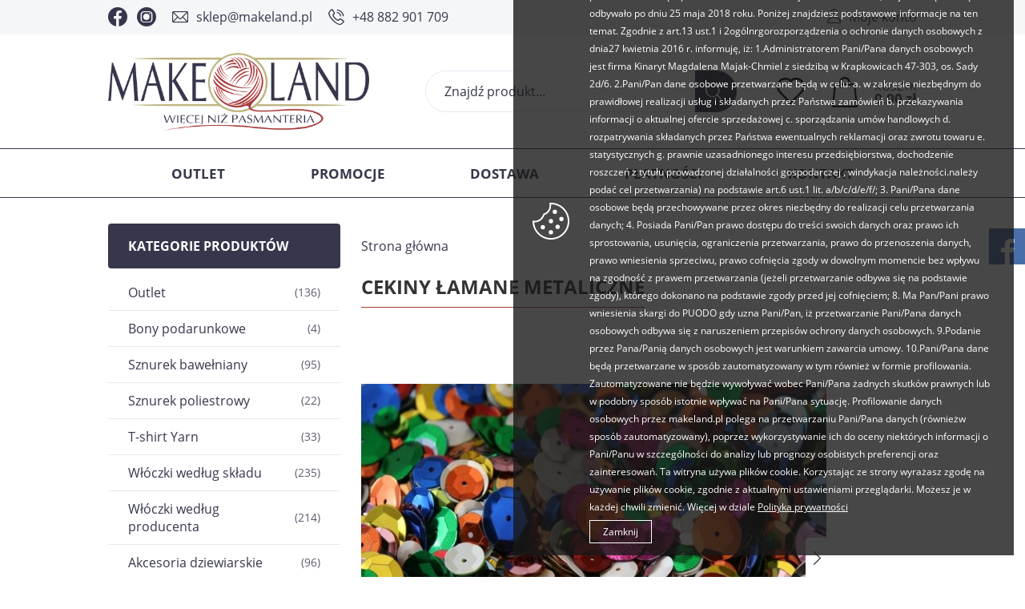

--- FILE ---
content_type: text/html; charset=utf-8
request_url: https://www.makeland.pl/cekiny-lamane-metaliczne-id-2535
body_size: 19367
content:
<!DOCTYPE html><html lang="pl"><head prefix="og: http://ogp.me/ns# fb: http://ogp.me/ns/fb# product: http://ogp.me/ns/product#"><title>Cekiny - poleca sklep Makeland - więcej niż pasmanteria.
</title><meta charset="UTF-8" /><meta http-equiv="X-UA-Compatible" content="IE=edge" /><link rel="preconnect" href="https://www.google-analytics.com" /><link rel="preconnect" href="https://www.googletagmanager.com" /><meta name="viewport" content="width=device-width, initial-scale=1.0" /><link as="image" rel="preload" href="https://www.makeland.pl/dane/small/c/c054a89350314af4be509dcba4d3b23b.jpg" /><link rel="apple-touch-icon" sizes="180x180" href="/assets/images/favicon/apple-touch-icon.png" /><link rel="icon" type="image/png" sizes="32x32" href="/assets/images/favicon/favicon-32x32.png" /><link rel="icon" type="image/png" sizes="16x16" href="/assets/images/favicon/favicon-16x16.png" /><link rel="manifest" href="/assets/images/favicon/site.webmanifest" /><meta name="msapplication-TileColor" content="#ffffff" /><meta name="theme-color" content="#ffffff" /><base href="/" /><style>@font-face {
                font-family: 'fontello';
                font-display: block;
                src: url('/assets/fonts/fontello.eot?17733843');
                src: url('/assets/fonts/fontello.eot?17733843#iefix') format('embedded-opentype'),
                    url('/assets/fonts/fontello.woff2?17733843') format('woff2'),
                    url('/assets/fonts/fontello.woff?17733843') format('woff'),
                    url('/assets/fonts/fontello.ttf?17733843') format('truetype'),
                    url('/assets/fonts/fontello.svg?17733843#fontello') format('svg');
                font-weight: normal;
                font-style: normal;
            }

            @font-face {
                font-family: 'Open Sans';
                font-display: swap;
                font-style: normal;
                font-weight: 400;
                src: local(''),
                    url('/assets/fonts/open-sans-v23-latin-ext_latin-regular.woff2') format('woff2'),
                    url('/assets/fonts/open-sans-v23-latin-ext_latin-regular.woff') format('woff');
            }

            @font-face {
                font-family: 'Open Sans';
                font-display: swap;
                font-style: normal;
                font-weight: 700;
                src: local(''),
                    url('/assets/fonts/open-sans-v23-latin-ext_latin-700.woff2') format('woff2'),
                    url('/assets/fonts/open-sans-v23-latin-ext_latin-700.woff') format('woff');
            }</style><script type="module" src="/dist/v-638906022310773710/bundle.modern.js"></script><script nomodule src="/dist/v-638906022317379481/bundle.legacy.js" defer></script><link rel="stylesheet" href="/dist/v-638906022305159560/bundle.css" /><!-- Global Site Tag (gtag.js) - Google Analytics --><script async src="https://www.googletagmanager.com/gtag/js?id=UA-39570610-1"></script><script>window.dataLayer = window.dataLayer || [];
  function gtag(){dataLayer.push(arguments)};
  gtag('js', new Date());
  gtag('config', 'UA-39570610-1',{'currency': 'PLN'});
</script><!-- Facebook Pixel Code --><script>!function(f,b,e,v,n,t,s)
{if(f.fbq)return;n=f.fbq=function(){n.callMethod?
n.callMethod.apply(n,arguments):n.queue.push(arguments)};
if(!f._fbq)f._fbq=n;n.push=n;n.loaded=!0;n.version='2.0';
n.queue=[];t=b.createElement(e);t.async=!0;
t.src=v;s=b.getElementsByTagName(e)[0];
s.parentNode.insertBefore(t,s)}(window, document,'script',
'https://connect.facebook.net/en_US/fbevents.js');
fbq('init', '240774858134516');
fbq('track', 'PageView');
</script><noscript><img height="1" width="1" style="display:none"
src="https://www.facebook.com/tr?id=240774858134516&ev=PageView&noscript=1"
/></noscript><!-- End Facebook Pixel Code --><link rel="canonical" href="https://www.makeland.pl/cekiny-lamane-metaliczne-id-2535" /><meta property="og:title" content="Cekiny łamane metaliczne" /><meta property="og:description" content="Cekiny łamane metaliczne o średnicy 6 mm w różnych kolorach." /><meta property="og:url" content="https://www.makeland.pl/cekiny-lamane-metaliczne-id-2535" /><meta property="og:image" content="https://www.makeland.pl/dane/full/c/c054a89350314af4be509dcba4d3b23b.jpg" /><meta property="og:type" content="product" /><meta property="product:price:amount" content="1.70" /><meta property="product:price:currency" content="PLN" /><meta property="product:availability" content="instock" /><script type="application/ld+json">[{"@context":"http://schema.org/","@type":"Product","name":"Cekiny łamane metaliczne","image":["https://www.makeland.pl/dane/full/c/c054a89350314af4be509dcba4d3b23b.jpg","https://www.makeland.pl/dane/full/0/008884ee7e68456f817e1912d1cc9ffb.jpg","https://www.makeland.pl/dane/full/c/cb6d1a04e9604f9684e307929f92d00b.jpg","https://www.makeland.pl/dane/full/7/7224fdc5c06e458bad43814ad858175a.jpg","https://www.makeland.pl/dane/full/3/39483075e1b04f199be4b8e052582825.jpg","https://www.makeland.pl/dane/full/1/124d21de5d2945238d9e308652066d1e.jpg","https://www.makeland.pl/dane/full/c/c9475ac06bb34c859991ef16193c0464.jpg","https://www.makeland.pl/dane/full/5/57226efb8f124179928ab077fcc07bfe.jpg","https://www.makeland.pl/dane/full/9/9c574a51df3d4147bf00b1e4d980a3c9.jpg","https://www.makeland.pl/dane/full/8/8d3b4ca6689049df9588149b0b991e2c.jpg","https://www.makeland.pl/dane/full/5/575e769522704d5098fa200c5f43eec4.jpg"],"sku":2535,"mpn":"CEKINY6","gtin13":"","description":"Cekiny łamane metaliczne o średnicy 6 mm w różnych kolorach.","brand":{"@type":"thing","name":""},"offers":{"@type":"offer","url":"https://www.makeland.pl/cekiny-lamane-metaliczne-id-2535","priceValidUntil":"2026-01-31T05:09:42.8430789Z","priceCurrency":"PLN","price":"1.70","availability":"http://schema.org/InStock","itemCondition":"http://schema.org/NewCondition"},"review":[],"aggregateRating":null},{"@context":"http://schema.org/","@type":"BreadcrumbList","itemListElement":[{"@type":"ListItem","position":1,"item":"https://www.makeland.pl","name":"Strona główna"}]}]</script><meta name="description" content="Cekiny łamane metaliczne są niezwykle oryginalnym dodatkiem. Można je naszyć na sukienki, tuniki, bluzki, stroje karnawałowe i taneczne. Cekiny z powodzeniem można wykorzystać przy tworzeniu ozdób ze styropianu lub scrapbooking. Cekiny dostęne online w sklepie Makeland w atrakcyjnej cenie. " /><meta name="keywords" content="cekiny, ozdoby do szycia, pasmanteria, cekiny metaliczne, scrapbooking, szycie " /></head><body data-type="detail"><div id="header-sentinel"></div><div id="container"><div class="inner-wrapper"><header id="header" class=""><div class="top-bar"><div class="inner"><div class="header-social-links"><a class="facebook-link" href="http://www.facebook.com/pages/Makeland/553215134692756" rel="nofollow" target="_blank"></a><a class="instagram-link" href="https://www.instagram.com/makeland.pl" rel="nofollow" target="_blank"></a></div><ul class="header-contact"><li class="mail"><a href='mailto:sklep@makeland.pl'>sklep@makeland.pl</a></li><li class="phone"><a href='tel:+48882901709'>+48 882 901 709</a></li></ul><a class="log-button" href="/login">Moje konto</a></div></div><div class="wrapper"><div class="inner"><a href="https://www.makeland.pl/" id="logo" title="Przejdź na stronę główną sklepu"><img src="/assets/images/logo.png" alt="Makeland" /></a><a title="Zawartość twojego koszyka" href="cart" id="cart-box" data-role="cart-refresh"><span data-current-payment-value="0">Koszyk</span><b>0,00 zł</b></a><a href="wishlist" id="wishlist-box" data-wishlist-count="0"></a><span class="search-engine-trigger"></span><div id="search-engine"><form action="szukaj" method="get"><input type="text" autoComplete="off" title="Tutaj wpisz wyszukiwaną frazę, np. oznaczenie modelu, lub też część nazwy" placeholder="Znajdź produkt..." name="query" /><button id="searchbutton" type="submit"></button><div id="suggestions"><span class="suggestions-loading"></span><span class="no-products-info">Nie znaleziono produktów</span><ul class="search-result-products hidden"></ul><ul class="search-result-categories hidden"></ul><ul class="search-result-producers hidden"></ul><span class="separator"><a href="/wyszukiwanie" title="Wyszukiwanie zaawansowane">Wyszukiwanie zaawansowane</a></span><br class="break" /></div><span class="search-engine-close"></span></form></div></div></div></header><div class="inner clearfix"><nav id="main-bar"><ul class="mainmenu"><li title="Outlet" class=""><a href="https://www.makeland.pl/outlet-cat-313">Outlet</a></li><li title="Promocje" class=""><a href="/promo-2">Promocje</a></li><li title="Dostawa " class=""><a href="https://www.makeland.pl/cms/dostawa">Dostawa </a></li><li title="Płatności " class=""><a href="https://www.makeland.pl/cms/platnosci">Płatności </a></li><li title="Kontakt " class=""><a href="https://www.makeland.pl/cms/kontakt">Kontakt </a></li></ul></nav><section class="clearfix "><aside class="sidebar"><div id="tree" class="item"><i>Kategorie produktów</i><ul><li data-count="136"  class="t0 parent uparrow"><a title="Outlet" href="https://www.makeland.pl/outlet-cat-313">Outlet</a><ul><li data-count="50"  class="t1"><a title="Pasmanteria" href="https://www.makeland.pl/pasmanteria-cat-353">Pasmanteria</a></li><li data-count="81"  class="t1"><a title="Włóczki" href="https://www.makeland.pl/wloczki-cat-354">Wł&#243;czki</a></li></ul></li><li data-count="4"  class="t0"><a title="Bony podarunkowe" href="https://www.makeland.pl/bony-podarunkowe-cat-145">Bony podarunkowe</a></li><li data-count="95"  class="t0 parent uparrow"><a title="Sznurek bawełniany" href="https://www.makeland.pl/sznurek-bawelniany-cat-176">Sznurek bawełniany</a><ul><li data-count="8"  class="t1"><a title="Sznurek skręcony 5 mm" href="https://www.makeland.pl/sznurek-skrecony-5-mm-cat-306">Sznurek skręcony 5 mm</a></li><li data-count="4"  class="t1"><a title="Sznurek skręcony 3 mm" href="https://www.makeland.pl/sznurek-skrecony-3-mm-cat-307">Sznurek skręcony 3 mm</a></li><li data-count="14"  class="t1"><a title="YarnArt Twisted Macrame" href="https://www.makeland.pl/yarnart-twisted-macrame-cat-271">YarnArt Twisted Macrame</a></li><li data-count="13"  class="t1"><a title="Yarn Art Macrame Braided" href="https://www.makeland.pl/yarn-art-macrame-braided-cat-293">Yarn Art Macrame Braided</a></li><li data-count="8"  class="t1"><a title="Yarn Art MacrameCotton 2mm" href="https://www.makeland.pl/yarn-art-macramecotton-2mm-cat-262">Yarn Art MacrameCotton 2mm</a></li><li data-count="6"  class="t1"><a title="YarnArt Macrame Cotton Spectrum " href="https://www.makeland.pl/yarnart-macrame-cotton-spectrum--cat-322">YarnArt Macrame Cotton Spectrum </a></li><li data-count="9"  class="t1"><a title="Yarn Art Macrame Cotton Jazzy " href="https://www.makeland.pl/yarn-art-macrame-cotton-jazzy--cat-324">Yarn Art Macrame Cotton Jazzy </a></li><li data-count="0"  class="t1"><a title="Sznurek MacrameOmbreCake" href="https://www.makeland.pl/sznurek-macrameombrecake-cat-298">Sznurek MacrameOmbreCake</a></li><li data-count="3"  class="t1"><a title="Yarn Art MacramCottonLurex" href="https://www.makeland.pl/yarn-art-macramcottonlurex-cat-267">Yarn Art MacramCottonLurex</a></li><li data-count="10"  class="t1"><a title="YarnArt Macrame Rope 3PLY 5mm" href="https://www.makeland.pl/yarnart-macrame-rope-3ply-5mm-cat-317">YarnArt Macrame Rope 3PLY 5mm</a></li><li data-count="3"  class="t1"><a title="YarnArt Macrame Rope 3PLY 3mm" href="https://www.makeland.pl/yarnart-macrame-rope-3ply-3mm-cat-284">YarnArt Macrame Rope 3PLY 3mm</a></li><li data-count="13"  class="t1"><a title="YarnArt Macrame Cord 5mm" href="https://www.makeland.pl/yarnart-macrame-cord-5mm-cat-287">YarnArt Macrame Cord 5mm</a></li><li data-count="5"  class="t1"><a title="YarnArt Macrame Cord 3mm" href="https://www.makeland.pl/yarnart-macrame-cord-3mm-cat-285">YarnArt Macrame Cord 3mm</a></li></ul></li><li data-count="22"  class="t0 parent uparrow"><a title="Sznurek poliestrowy" href="https://www.makeland.pl/sznurek-poliestrowy-cat-314">Sznurek poliestrowy</a><ul><li data-count="10"  class="t1"><a title="Sznurek poliestrowy 3 mm " href="https://www.makeland.pl/sznurek-poliestrowy-3-mm--cat-315">Sznurek poliestrowy 3 mm </a></li><li data-count="4"  class="t1"><a title="Sznurek polipropylenowy  1 mm" href="https://www.makeland.pl/sznurek-polipropylenowy-1-mm-cat-352">Sznurek polipropylenowy  1 mm</a></li><li data-count="5"  class="t1"><a title="Poly Macrame 2-2,5 mm" href="https://www.makeland.pl/poly-macrame-2-25-mm-cat-316">Poly Macrame 2-2,5 mm</a></li><li data-count="0"  class="t1"><a title="Sznurek Macrame Poly 3" href="https://www.makeland.pl/sznurek-macrame-poly-3-cat-394">Sznurek Macrame Poly 3</a></li><li data-count="3"  class="t1"><a title="Sznurek YarnArt Coral" href="https://www.makeland.pl/sznurek-yarnart-coral-cat-395">Sznurek YarnArt Coral</a></li></ul></li><li data-count="33"  class="t0 parent uparrow"><a title="T-shirt Yarn " href="https://www.makeland.pl/t-shirt-yarn--cat-11">T-shirt Yarn </a><ul><li data-count="18"  class="t1 parent uparrow"><a title="Cotton Spaghetti duże" href="https://www.makeland.pl/cotton-spaghetti-duze-cat-114">Cotton Spaghetti duże</a><ul><li data-count="18"  class="t2"><a title="Cotton Spaghetti gładkie" href="https://www.makeland.pl/cotton-spaghetti-gladkie-cat-119">Cotton Spaghetti gładkie</a></li><li data-count="0"  class="t2"><a title="Cotton Spaghetti kolorowe" href="https://www.makeland.pl/cotton-spaghetti-kolorowe-cat-118">Cotton Spaghetti kolorowe</a></li></ul></li><li data-count="1"  class="t1"><a title="Cotton Spaghetti Baby" href="https://www.makeland.pl/cotton-spaghetti-baby-cat-211">Cotton Spaghetti Baby</a></li><li data-count="14"  class="t1"><a title="Premium T-shirt Yarn " href="https://www.makeland.pl/premium-t-shirt-yarn--cat-378">Premium T-shirt Yarn </a></li></ul></li><li data-count="235"  class="t0 parent uparrow"><a title="Włóczki według składu" href="https://www.makeland.pl/wloczki-wedlug-skladu-cat-1">Wł&#243;czki według składu</a><ul><li data-count="63"  class="t1 parent uparrow"><a title="Wełna i mieszanki" href="https://www.makeland.pl/welna-i-mieszanki-cat-3">Wełna i mieszanki</a><ul><li data-count="0"  class="t2"><a title="Himalaya Ultra Kasmir " href="https://www.makeland.pl/himalaya-ultra-kasmir--cat-329">Himalaya Ultra Kasmir </a></li><li data-count="9"  class="t2"><a title="Kartopu Melange Wool " href="https://www.makeland.pl/kartopu-melange-wool--cat-346">Kartopu Melange Wool </a></li><li data-count="4"  class="t2"><a title="Yarn Art Olimpia " href="https://www.makeland.pl/yarn-art-olimpia--cat-349">Yarn Art Olimpia </a></li><li data-count="6"  class="t2"><a title="YarnArt Flowers Merino" href="https://www.makeland.pl/yarnart-flowers-merino-cat-294">YarnArt Flowers Merino</a></li><li data-count="4"  class="t2"><a title="Yarn Art Everest Maxi " href="https://www.makeland.pl/yarn-art-everest-maxi--cat-391">Yarn Art Everest Maxi </a></li><li data-count="7"  class="t2"><a title="YarnArt Flowers Alpaca " href="https://www.makeland.pl/yarnart-flowers-alpaca--cat-325">YarnArt Flowers Alpaca </a></li><li data-count="0"  class="t2"><a title="Etrofil Alpaca Lux" href="https://www.makeland.pl/etrofil-alpaca-lux-cat-299">Etrofil Alpaca Lux</a></li><li data-count="2"  class="t2"><a title="YarnArt Alpine Maxi" href="https://www.makeland.pl/yarnart-alpine-maxi-cat-258">YarnArt Alpine Maxi</a></li><li data-count="2"  class="t2"><a title="YarnArt Alpine Alpaca" href="https://www.makeland.pl/yarnart-alpine-alpaca-cat-98">YarnArt Alpine Alpaca</a></li><li data-count="6"  class="t2"><a title="YarnArt Alpine Angora" href="https://www.makeland.pl/yarnart-alpine-angora-cat-301">YarnArt Alpine Angora</a></li><li data-count="0"  class="t2"><a title="YarnArt Ambiance" href="https://www.makeland.pl/yarnart-ambiance-cat-260">YarnArt Ambiance</a></li><li data-count="5"  class="t2"><a title="YarnArt Pacific Chunky" href="https://www.makeland.pl/yarnart-pacific-chunky-cat-292">YarnArt Pacific Chunky</a></li><li data-count="0"  class="t2"><a title="Madame Tricote Paris Merino Gold " href="https://www.makeland.pl/madame-tricote-paris-merino-gold--cat-328">Madame Tricote Paris Merino Gold </a></li><li data-count="0"  class="t2"><a title="MadameTricote MerinoGoldB" href="https://www.makeland.pl/madametricote-merinogoldb-cat-235">MadameTricote MerinoGoldB</a></li><li data-count="5"  class="t2"><a title="Alize Lanagold" href="https://www.makeland.pl/alize-lanagold-cat-242">Alize Lanagold</a></li><li data-count="11"  class="t2"><a title="YarnArt Bellissimo" href="https://www.makeland.pl/yarnart-bellissimo-cat-323">YarnArt Bellissimo</a></li><li data-count="2"  class="t2"><a title="Madame Tricote Paris Deluxia " href="https://www.makeland.pl/madame-tricote-paris-deluxia--cat-375">Madame Tricote Paris Deluxia </a></li></ul></li><li data-count="104"  class="t1 parent uparrow"><a title="Bawełna i mieszanki" href="https://www.makeland.pl/bawelna-i-mieszanki-cat-6">Bawełna i mieszanki</a><ul><li data-count="10"  class="t2"><a title="Etrofil Baby Lux" href="https://www.makeland.pl/etrofil-baby-lux-cat-283">Etrofil Baby Lux</a></li><li data-count="7"  class="t2"><a title="Etrofil Amigurumi" href="https://www.makeland.pl/etrofil-amigurumi-cat-330">Etrofil Amigurumi</a></li><li data-count="3"  class="t2"><a title="Etrofil Bio Cotton" href="https://www.makeland.pl/etrofil-bio-cotton-cat-311">Etrofil Bio Cotton</a></li><li data-count="9"  class="t2"><a title="Etrofil Rainbow" href="https://www.makeland.pl/etrofil-rainbow-cat-265">Etrofil Rainbow</a></li><li data-count="0"  class="t2"><a title="Fibra Natura Papyrus" href="https://www.makeland.pl/fibra-natura-papyrus-cat-286">Fibra Natura Papyrus</a></li><li data-count="0"  class="t2"><a title="Gazzal Baby Cotton" href="https://www.makeland.pl/gazzal-baby-cotton-cat-117">Gazzal Baby Cotton</a></li><li data-count="14"  class="t2"><a title="Alize Bella" href="https://www.makeland.pl/alize-bella-cat-308">Alize Bella</a></li><li data-count="4"  class="t2"><a title="Alize Bella Ombre Batik" href="https://www.makeland.pl/alize-bella-ombre-batik-cat-309">Alize Bella Ombre Batik</a></li><li data-count="21"  class="t2"><a title="MadameTrico Madam Cotton" href="https://www.makeland.pl/madametrico-madam-cotton-cat-290">MadameTrico Madam Cotton</a></li><li data-count="5"  class="t2"><a title="Madame Cotton Multicolors" href="https://www.makeland.pl/madame-cotton-multicolors-cat-304">Madame Cotton Multicolors</a></li><li data-count="6"  class="t2"><a title="YarnArt Creative" href="https://www.makeland.pl/yarnart-creative-cat-288">YarnArt Creative</a></li><li data-count="13"  class="t2"><a title="Włóczka YarnArt Flowers" href="https://www.makeland.pl/wloczka-yarnart-flowers-cat-245">Wł&#243;czka YarnArt Flowers</a></li><li data-count="1"  class="t2"><a title="YarnArt Flowers Vivid" href="https://www.makeland.pl/yarnart-flowers-vivid-cat-295">YarnArt Flowers Vivid</a></li><li data-count="0"  class="t2"><a title="YarnArt Jeans" href="https://www.makeland.pl/yarnart-jeans-cat-67">YarnArt Jeans</a></li><li data-count="3"  class="t2"><a title="YarnArt Jeans Tropical" href="https://www.makeland.pl/yarnart-jeans-tropical-cat-266">YarnArt Jeans Tropical</a></li><li data-count="8"  class="t2"><a title="YarnArt Rosegarden" href="https://www.makeland.pl/yarnart-rosegarden-cat-312">YarnArt Rosegarden</a></li></ul></li><li data-count="1"  class="t1 parent uparrow"><a title="Bambus i mieszanki" href="https://www.makeland.pl/bambus-i-mieszanki-cat-155">Bambus i mieszanki</a><ul><li data-count="1"  class="t2"><a title=" Alize Baby Best Batik Design" href="https://www.makeland.pl/-alize-baby-best-batik-design-cat-321"> Alize Baby Best Batik Design</a></li><li data-count="0"  class="t2"><a title="Fibra Natura Bamboo Jazz" href="https://www.makeland.pl/fibra-natura-bamboo-jazz-cat-162">Fibra Natura Bamboo Jazz</a></li></ul></li><li data-count="68"  class="t1 parent uparrow"><a title="Akryl i mieszanki" href="https://www.makeland.pl/akryl-i-mieszanki-cat-2">Akryl i mieszanki</a><ul><li data-count="3"  class="t2"><a title="Himalaya Bikini" href="https://www.makeland.pl/himalaya-bikini-cat-282">Himalaya Bikini</a></li><li data-count="0"  class="t2"><a title="Himalaya Sweet Roll" href="https://www.makeland.pl/himalaya-sweet-roll-cat-236">Himalaya Sweet Roll</a></li><li data-count="13"  class="t2"><a title="Himalaya Dolphin Baby" href="https://www.makeland.pl/himalaya-dolphin-baby-cat-151">Himalaya Dolphin Baby</a></li><li data-count="2"  class="t2"><a title="Himalaya Dolphin Fine" href="https://www.makeland.pl/himalaya-dolphin-fine-cat-268">Himalaya Dolphin Fine</a></li><li data-count="3"  class="t2"><a title="Himalaya DolphinBabyColor" href="https://www.makeland.pl/himalaya-dolphinbabycolor-cat-234">Himalaya DolphinBabyColor</a></li><li data-count="1"  class="t2"><a title="Himalaya Dolphin Loop" href="https://www.makeland.pl/himalaya-dolphin-loop-cat-281">Himalaya Dolphin Loop</a></li><li data-count="0"  class="t2"><a title="Himalaya Super Soft Yarn" href="https://www.makeland.pl/himalaya-super-soft-yarn-cat-115">Himalaya Super Soft Yarn</a></li><li data-count="3"  class="t2"><a title="Himalaya Everyday Super Lux " href="https://www.makeland.pl/himalaya-everyday-super-lux--cat-327">Himalaya Everyday Super Lux </a></li><li data-count="6"  class="t2"><a title="Himalaya Everyday" href="https://www.makeland.pl/himalaya-everyday-cat-55">Himalaya Everyday</a></li><li data-count="6"  class="t2"><a title="Himalaya Snow" href="https://www.makeland.pl/himalaya-snow-cat-300">Himalaya Snow</a></li><li data-count="6"  class="t2"><a title="Alize Softy" href="https://www.makeland.pl/alize-softy-cat-243">Alize Softy</a></li><li data-count="6"  class="t2"><a title="Alize Sekerim Baby " href="https://www.makeland.pl/alize-sekerim-baby--cat-320">Alize Sekerim Baby </a></li><li data-count="1"  class="t2"><a title="Alize Sekerim Bebe Batik" href="https://www.makeland.pl/alize-sekerim-bebe-batik-cat-296">Alize Sekerim Bebe Batik</a></li><li data-count="18"  class="t2"><a title="Kartopu Baby Love & Care" href="https://www.makeland.pl/kartopu-baby-love--care-cat-303">Kartopu Baby Love &amp; Care</a></li></ul></li></ul></li><li data-count="214"  class="t0 parent uparrow"><a title="Włóczki według producenta " href="https://www.makeland.pl/wloczki-wedlug-producenta--cat-331">Wł&#243;czki według producenta </a><ul><li data-count="30"  class="t1 parent uparrow"><a title="Himalaya" href="https://www.makeland.pl/himalaya-cat-332">Himalaya</a><ul><li data-count="0"  class="t2"><a title="Ultra Kasmir " href="https://www.makeland.pl/ultra-kasmir--cat-334">Ultra Kasmir </a></li><li data-count="3"  class="t2"><a title=" Bikini" href="https://www.makeland.pl/-bikini-cat-335"> Bikini</a></li><li data-count="13"  class="t2"><a title="Dolphin Baby" href="https://www.makeland.pl/dolphin-baby-cat-336">Dolphin Baby</a></li><li data-count="1"  class="t2"><a title="Dolphin Loop" href="https://www.makeland.pl/dolphin-loop-cat-341">Dolphin Loop</a></li><li data-count="2"  class="t2"><a title="Dolphin Fine" href="https://www.makeland.pl/dolphin-fine-cat-342">Dolphin Fine</a></li><li data-count="0"  class="t2"><a title="Super Soft Yarn " href="https://www.makeland.pl/super-soft-yarn--cat-337">Super Soft Yarn </a></li><li data-count="2"  class="t2"><a title="Everyday " href="https://www.makeland.pl/everyday--cat-340">Everyday </a></li><li data-count="3"  class="t2"><a title="Everyday Super Lux " href="https://www.makeland.pl/everyday-super-lux--cat-338">Everyday Super Lux </a></li><li data-count="6"  class="t2"><a title="Snow " href="https://www.makeland.pl/snow--cat-339">Snow </a></li></ul></li><li data-count="113"  class="t1 parent uparrow"><a title="Yarn Art" href="https://www.makeland.pl/yarn-art-cat-333">Yarn Art</a><ul><li data-count="13"  class="t2"><a title="Macrame Braided" href="https://www.makeland.pl/macrame-braided-cat-356">Macrame Braided</a></li><li data-count="8"  class="t2"><a title="Macrame Cotton" href="https://www.makeland.pl/macrame-cotton-cat-357">Macrame Cotton</a></li><li data-count="0"  class="t2"><a title="Macrame Cotton Spectrum" href="https://www.makeland.pl/macrame-cotton-spectrum-cat-360">Macrame Cotton Spectrum</a></li><li data-count="9"  class="t2"><a title=" Macrame Cotton Jazzy" href="https://www.makeland.pl/-macrame-cotton-jazzy-cat-358"> Macrame Cotton Jazzy</a></li><li data-count="14"  class="t2"><a title="Twisted Macrame" href="https://www.makeland.pl/twisted-macrame-cat-359">Twisted Macrame</a></li><li data-count="0"  class="t2"><a title="Macram Cotton Lurex" href="https://www.makeland.pl/macram-cotton-lurex-cat-361">Macram Cotton Lurex</a></li><li data-count="6"  class="t2"><a title=" Flowers Merino" href="https://www.makeland.pl/-flowers-merino-cat-343"> Flowers Merino</a></li><li data-count="0"  class="t2"><a title=" Flowers Alpaca" href="https://www.makeland.pl/-flowers-alpaca-cat-344"> Flowers Alpaca</a></li><li data-count="4"  class="t2"><a title="Olimpia " href="https://www.makeland.pl/olimpia--cat-351">Olimpia </a></li><li data-count="2"  class="t2"><a title="Alpine Maxi" href="https://www.makeland.pl/alpine-maxi-cat-355">Alpine Maxi</a></li><li data-count="10"  class="t2"><a title="Macrame Rope 3PLY 5 mm" href="https://www.makeland.pl/macrame-rope-3ply-5-mm-cat-362">Macrame Rope 3PLY 5 mm</a></li><li data-count="3"  class="t2"><a title="Macrame Rope 3PLY 3 mm" href="https://www.makeland.pl/macrame-rope-3ply-3-mm-cat-363">Macrame Rope 3PLY 3 mm</a></li><li data-count="5"  class="t2"><a title="Macrame Cord 3 mm" href="https://www.makeland.pl/macrame-cord-3-mm-cat-364">Macrame Cord 3 mm</a></li><li data-count="13"  class="t2"><a title="Macrame Cord 5 mm" href="https://www.makeland.pl/macrame-cord-5-mm-cat-365">Macrame Cord 5 mm</a></li><li data-count="2"  class="t2"><a title="Alpine Alpaca " href="https://www.makeland.pl/alpine-alpaca--cat-366">Alpine Alpaca </a></li><li data-count="6"  class="t2"><a title="Alpine Angora " href="https://www.makeland.pl/alpine-angora--cat-367">Alpine Angora </a></li><li data-count="0"  class="t2"><a title="Ambiance " href="https://www.makeland.pl/ambiance--cat-368">Ambiance </a></li><li data-count="6"  class="t2"><a title="Creative" href="https://www.makeland.pl/creative-cat-369">Creative</a></li><li data-count="8"  class="t2"><a title="Rosegarden" href="https://www.makeland.pl/rosegarden-cat-370">Rosegarden</a></li><li data-count="0"  class="t2"><a title="Vivid " href="https://www.makeland.pl/vivid--cat-371">Vivid </a></li><li data-count="0"  class="t2"><a title="Jeans Tropical" href="https://www.makeland.pl/jeans-tropical-cat-372">Jeans Tropical</a></li><li data-count="4"  class="t2"><a title="Everest Maxi " href="https://www.makeland.pl/everest-maxi--cat-392">Everest Maxi </a></li><li data-count="0"  class="t2"><a title="Bellissimo" href="https://www.makeland.pl/bellissimo-cat-396">Bellissimo</a></li></ul></li><li data-count="9"  class="t1 parent uparrow"><a title="Kartopu" href="https://www.makeland.pl/kartopu-cat-347">Kartopu</a><ul><li data-count="9"  class="t2"><a title="Kartopu Melange Wool " href="https://www.makeland.pl/kartopu-melange-wool--cat-348">Kartopu Melange Wool </a></li></ul></li><li data-count="33"  class="t1 parent uparrow"><a title="Madame Tricote Paris" href="https://www.makeland.pl/madame-tricote-paris-cat-376">Madame Tricote Paris</a><ul><li data-count="2"  class="t2"><a title="Deluxia " href="https://www.makeland.pl/deluxia--cat-377">Deluxia </a></li><li data-count="5"  class="t2"><a title="Poly Macrame" href="https://www.makeland.pl/poly-macrame-cat-379">Poly Macrame</a></li><li data-count="21"  class="t2"><a title="Madame Cotton" href="https://www.makeland.pl/madame-cotton-cat-380">Madame Cotton</a></li><li data-count="5"  class="t2"><a title="Madame Cotton Multicolors" href="https://www.makeland.pl/madame-cotton-multicolors-cat-381">Madame Cotton Multicolors</a></li><li data-count="0"  class="t2"><a title="Merino Gold " href="https://www.makeland.pl/merino-gold--cat-382">Merino Gold </a></li><li data-count="0"  class="t2"><a title="Merino Gold Batik" href="https://www.makeland.pl/merino-gold-batik-cat-383">Merino Gold Batik</a></li><li data-count="0"  class="t2"><a title="Merino Gold Batik" href="https://www.makeland.pl/merino-gold-batik-cat-385">Merino Gold Batik</a></li></ul></li><li data-count="29"  class="t1 parent uparrow"><a title="Etrofil" href="https://www.makeland.pl/etrofil-cat-384">Etrofil</a><ul><li data-count="0"  class="t2"><a title="Alpaca Lux" href="https://www.makeland.pl/alpaca-lux-cat-386">Alpaca Lux</a></li><li data-count="10"  class="t2"><a title="Baby Lux " href="https://www.makeland.pl/baby-lux--cat-387">Baby Lux </a></li><li data-count="7"  class="t2"><a title="Amigurumi" href="https://www.makeland.pl/amigurumi-cat-388">Amigurumi</a></li><li data-count="3"  class="t2"><a title="Bio Cotton " href="https://www.makeland.pl/bio-cotton--cat-389">Bio Cotton </a></li><li data-count="9"  class="t2"><a title="Rainbow" href="https://www.makeland.pl/rainbow-cat-390">Rainbow</a></li></ul></li></ul></li><li data-count="96"  class="t0 parent uparrow"><a title="Akcesoria dziewiarskie" href="https://www.makeland.pl/akcesoria-dziewiarskie-cat-38">Akcesoria dziewiarskie</a><ul><li data-count="10"  class="t1"><a title="Druty" href="https://www.makeland.pl/druty-cat-39">Druty</a></li><li data-count="12"  class="t1"><a title="Szydełka" href="https://www.makeland.pl/szydelka-cat-40">Szydełka</a></li><li data-count="39"  class="t1"><a title="Dodatkowe akcesoria" href="https://www.makeland.pl/dodatkowe-akcesoria-cat-43">Dodatkowe akcesoria</a></li><li data-count="16"  class="t1"><a title="Naszywki, metki, etykiety" href="https://www.makeland.pl/naszywki-metki-etykiety-cat-393">Naszywki, metki, etykiety</a></li><li data-count="19"  class="t1"><a title="Bazy ze sklejki" href="https://www.makeland.pl/bazy-ze-sklejki-cat-259">Bazy ze sklejki</a></li></ul></li><li data-count="43"  class="t0"><a title="Akcesoria do wyrobu toreb" href="https://www.makeland.pl/akcesoria-do-wyrobu-toreb-cat-270">Akcesoria do wyrobu toreb</a></li><li data-count="30"  class="t0"><a title="Pompony do czapek" href="https://www.makeland.pl/pompony-do-czapek-cat-184">Pompony do czapek</a></li><li data-count="55"  class="t0 parent uparrow"><a title="Hobby" href="https://www.makeland.pl/hobby-cat-198">Hobby</a><ul><li data-count="5"  class="t1"><a title="Akcesoria hobbystyczne " href="https://www.makeland.pl/akcesoria-hobbystyczne--cat-318">Akcesoria hobbystyczne </a></li><li data-count="5"  class="t1"><a title="Tiul ozdobny" href="https://www.makeland.pl/tiul-ozdobny-cat-202">Tiul ozdobny</a></li><li data-count="11"  class="t1"><a title="Gumy TUTU" href="https://www.makeland.pl/gumy-tutu-cat-208">Gumy TUTU</a></li><li data-count="34"  class="t1"><a title="Akcesoria do zabawek" href="https://www.makeland.pl/akcesoria-do-zabawek-cat-199">Akcesoria do zabawek</a></li></ul></li><li data-count="45"  class="t0 parent uparrow"><a title="Kordonki" href="https://www.makeland.pl/kordonki-cat-206">Kordonki</a><ul><li data-count="4"  class="t1"><a title="YarnArt Camellia" href="https://www.makeland.pl/yarnart-camellia-cat-214">YarnArt Camellia</a></li><li data-count="0"  class="t1"><a title="Ariadna Atłasek 30" href="https://www.makeland.pl/ariadna-atlasek-30-cat-215">Ariadna Atłasek 30</a></li><li data-count="21"  class="t1"><a title="Ariadna Karat 8" href="https://www.makeland.pl/ariadna-karat-8-cat-216">Ariadna Karat 8</a></li><li data-count="8"  class="t1"><a title="Ariadna Maja 5" href="https://www.makeland.pl/ariadna-maja-5-cat-217">Ariadna Maja 5</a></li><li data-count="9"  class="t1"><a title="Ariadna Maja 8" href="https://www.makeland.pl/ariadna-maja-8-cat-218">Ariadna Maja 8</a></li><li data-count="3"  class="t1"><a title="Ariadna Muza 10" href="https://www.makeland.pl/ariadna-muza-10-cat-219">Ariadna Muza 10</a></li><li data-count="0"  class="t1"><a title="Ariadna Muza 20" href="https://www.makeland.pl/ariadna-muza-20-cat-220">Ariadna Muza 20</a></li></ul></li><li data-count="307"  class="t0 parent uparrow"><a title="Pasmanteria" href="https://www.makeland.pl/pasmanteria-cat-18">Pasmanteria</a><ul><li data-count="2"  class="t1"><a title="Akcesoria krawieckie" href="https://www.makeland.pl/akcesoria-krawieckie-cat-81">Akcesoria krawieckie</a></li><li data-count="5"  class="t1"><a title="Nici" href="https://www.makeland.pl/nici-cat-19">Nici</a></li><li data-count="1"  class="t1"><a title="Mulina" href="https://www.makeland.pl/mulina-cat-20">Mulina</a></li><li data-count="57"  class="t1"><a title="Wstążki" href="https://www.makeland.pl/wstazki-cat-37">Wstążki</a></li><li data-count="9"  class="t1"><a title="Koronki, hafty i taśmy" href="https://www.makeland.pl/koronki-hafty-i-tasmy-cat-185">Koronki, hafty i taśmy</a></li><li data-count="35"  class="t1"><a title="Koronki" href="https://www.makeland.pl/koronki-cat-310">Koronki</a></li><li data-count="2"  class="t1"><a title="Igły i komplety igielne" href="https://www.makeland.pl/igly-i-komplety-igielne-cat-46">Igły i komplety igielne</a></li><li data-count="5"  class="t1"><a title="Ćwieki" href="https://www.makeland.pl/cwieki-cat-49">Ćwieki</a></li><li data-count="85"  class="t1 parent uparrow"><a title="Aplikacje termoprzylepne" href="https://www.makeland.pl/aplikacje-termoprzylepne-cat-174">Aplikacje termoprzylepne</a><ul><li data-count="77"  class="t2"><a title="Naprasowanki" href="https://www.makeland.pl/naprasowanki-cat-204">Naprasowanki</a></li><li data-count="7"  class="t2"><a title="Naklejanki na folii" href="https://www.makeland.pl/naklejanki-na-folii-cat-209">Naklejanki na folii</a></li><li data-count="1"  class="t2"><a title="Łaty" href="https://www.makeland.pl/laty-cat-193">Łaty</a></li></ul></li><li data-count="11"  class="t1"><a title="Akcesoria bieliźniarskie" href="https://www.makeland.pl/akcesoria-bielizniarskie-cat-194">Akcesoria bieliźniarskie</a></li><li data-count="95"  class="t1 parent uparrow"><a title="Zamki błyskawiczne" href="https://www.makeland.pl/zamki-blyskawiczne-cat-187">Zamki błyskawiczne</a><ul><li data-count="5"  class="t2"><a title="Zamki ozdobne ażurowe" href="https://www.makeland.pl/zamki-ozdobne-azurowe-cat-223">Zamki ozdobne ażurowe</a></li><li data-count="7"  class="t2"><a title="Zamki ozdobne inne " href="https://www.makeland.pl/zamki-ozdobne-inne--cat-373">Zamki ozdobne inne </a></li><li data-count="24"  class="t2"><a title="Zamki spodniowe YKK" href="https://www.makeland.pl/zamki-spodniowe-ykk-cat-224">Zamki spodniowe YKK</a></li><li data-count="23"  class="t2"><a title="Zamki metalowe " href="https://www.makeland.pl/zamki-metalowe--cat-225">Zamki metalowe </a></li><li data-count="12"  class="t2"><a title="Zamki sukienkowe, kryte" href="https://www.makeland.pl/zamki-sukienkowe-kryte-cat-226">Zamki sukienkowe, kryte</a></li><li data-count="1"  class="t2"><a title="Zamki pościelowe" href="https://www.makeland.pl/zamki-poscielowe-cat-227">Zamki pościelowe</a></li><li data-count="5"  class="t2"><a title="Zamki kostkowe rozdziel" href="https://www.makeland.pl/zamki-kostkowe-rozdziel-cat-229">Zamki kostkowe rozdziel</a></li><li data-count="5"  class="t2"><a title="Zamki kostkowe 2xrozdziel" href="https://www.makeland.pl/zamki-kostkowe-2xrozdziel-cat-228">Zamki kostkowe 2xrozdziel</a></li><li data-count="4"  class="t2"><a title="Zamki metalowe rozdziel" href="https://www.makeland.pl/zamki-metalowe-rozdziel-cat-230">Zamki metalowe rozdziel</a></li><li data-count="9"  class="t2"><a title="Zamki żyłkowe rozdzielcze " href="https://www.makeland.pl/zamki-zylkowe-rozdzielcze--cat-374">Zamki żyłkowe rozdzielcze </a></li></ul></li></ul></li><li data-count="336"  class="t0 parent uparrow"><a title="Guziki" href="https://www.makeland.pl/guziki-cat-7">Guziki</a><ul><li data-count="3"  class="t1"><a title="Guziki małe 15" - 24"" href="https://www.makeland.pl/guziki-male-15-24-cat-8">Guziki małe 15&quot; - 24&quot;</a></li><li data-count="4"  class="t1"><a title="Guziki średnie 26" - 36"" href="https://www.makeland.pl/guziki-srednie-26-36-cat-9">Guziki średnie 26&quot; - 36&quot;</a></li><li data-count="0"  class="t1"><a title="Guziki duże 40" - 60"" href="https://www.makeland.pl/guziki-duze-40-60-cat-10">Guziki duże 40&quot; - 60&quot;</a></li><li data-count="5"  class="t1"><a title="Guziki do jeansów" href="https://www.makeland.pl/guziki-do-jeansow-cat-189">Guziki do jeans&#243;w</a></li><li data-count="1"  class="t1"><a title="Foremki do oblekania" href="https://www.makeland.pl/foremki-do-oblekania-cat-80">Foremki do oblekania</a></li><li data-count="31"  class="t1"><a title="Guziki dziecięce" href="https://www.makeland.pl/guziki-dzieciece-cat-272">Guziki dziecięce</a></li><li data-count="55"  class="t1"><a title="Guziki drewniane" href="https://www.makeland.pl/guziki-drewniane-cat-274">Guziki drewniane</a></li><li data-count="13"  class="t1"><a title="Guziki garniturowe" href="https://www.makeland.pl/guziki-garniturowe-cat-275">Guziki garniturowe</a></li><li data-count="32"  class="t1"><a title="Guziki metalowe i metalizowane" href="https://www.makeland.pl/guziki-metalowe-i-metalizowane-cat-276">Guziki metalowe i metalizowane</a></li><li data-count="110"  class="t1"><a title="Guziki ozdobne" href="https://www.makeland.pl/guziki-ozdobne-cat-277">Guziki ozdobne</a></li><li data-count="36"  class="t1"><a title="Guziki na stopce" href="https://www.makeland.pl/guziki-na-stopce-cat-278">Guziki na stopce</a></li><li data-count="21"  class="t1"><a title="Guziki płaszczowe" href="https://www.makeland.pl/guziki-plaszczowe-cat-279">Guziki płaszczowe</a></li><li data-count="27"  class="t1"><a title="Guziki koszulowe,bluzkowe" href="https://www.makeland.pl/guziki-koszulowebluzkowe-cat-280">Guziki koszulowe,bluzkowe</a></li></ul></li><li data-count="1"  class="t0"><a title="Maseczki ochronne" href="https://www.makeland.pl/maseczki-ochronne-cat-289">Maseczki ochronne</a></li></ul></div><div class="item gs-tabs sidebar-tabs"><div class="products-list-tabs"><strong class="tab-title">Promocje</strong><div class="products-inner side"><a href="https://www.makeland.pl/raczki-do-torebek-koralikowe-id-452" class="side-product clearfix" title="Rączki do torebek koralikowe"><div><figure class="size-custom"><img loading="lazy" class="" src="/dane/small/0/0c3e621d63ab42ddb5b89f8f4e4e2a4a.jpg" alt="Zdjęcie rączka do torebki biało-czarne koraliki" /></figure><span class="promo-badge">-14%</span></div><div><p>Rączki do torebek koralikowe</p><span class="product-price"><b>30,00</b><del>35,00</del></span></div></a><a href="https://www.makeland.pl/sznurek-yarnart-macrame-cotton-spectrum-1325-id-6368" class="side-product clearfix" title="Sznurek YarnArt Macrame Cotton Spectrum 1325"><div><figure class="size-custom"><img loading="lazy" class="" src="/dane/small/f/fye.1325.jpg" alt="Zdjęcie sznurka YarnArt Macrame Cotton Spectrum 1325. " /></figure><span class="promo-badge">-30%</span></div><div><p>Sznurek YarnArt Macrame Cotton Spectrum 1325</p><span class="product-price"><b>20,93</b><del>29,90</del></span></div></a><a href="https://www.makeland.pl/guma-tutu-zielona-id-4562" class="side-product clearfix" title="Guma TUTU zielona"><div><figure class="size-custom"><img loading="lazy" class="" src="/dane/small/1/1d2840c82c274a02811bc128634eb482.jpg" alt="Zdjęcie gumy ażurowaj w kolorze zielonym. " /></figure><span class="promo-badge">-38%</span></div><div><p>Guma TUTU zielona</p><span class="product-price"><b>5,50</b><del>8,90</del></span></div></a><a href="https://www.makeland.pl/guma-tutu-niebieska-id-4559" class="side-product clearfix" title="Guma TUTU niebieska"><div><figure class="size-custom"><img loading="lazy" class="" src="/dane/small/5/5e46838186de4de6acbe79787adce818.jpg" alt="Zdjęcie gumy ażurowaj w kolorze niebieskim. " /></figure><span class="promo-badge">-38%</span></div><div><p>Guma TUTU niebieska</p><span class="product-price"><b>5,50</b><del>8,90</del></span></div></a><a href="https://www.makeland.pl/tiul-na-rolce-w-kolorze-zoltym-id-4584" class="side-product clearfix" title="Tiul na rolce w kolorze ż&#243;łtym"><div><figure class="size-custom"><img loading="lazy" class="" src="/dane/small/f/f3933aa17a5d4610991576e2f6fcf22c.jpg" alt="Zdjęcie tiulu na rolce w kolorze ż&#243;łtym. " /></figure><span class="promo-badge">-37%</span></div><div><p>Tiul na rolce w kolorze ż&#243;łtym</p><span class="product-price"><b>5,00</b><del>7,90</del></span></div></a></div></div><div class="products-list-tabs"><strong class="tab-title">Wyprzedaże</strong><div class="products-inner side"><a href="https://www.makeland.pl/wloczka-yarnart-flowers-276-id-6126" class="side-product clearfix" title="Wł&#243;czka YarnArt Flowers 276"><div><figure class="size-custom"><img loading="lazy" class="" src="/dane/small/5/5fe8f0f0e7db4210ad15a3551890d448.jpg" alt="Zdjęcie wł&#243;czki YarnArt Flowers 276." /></figure><span class="promo-badge">-25%</span></div><div><p>Wł&#243;czka YarnArt Flowers 276</p><span class="product-price"><b>39,38</b><del>52,50</del></span></div></a><a href="https://www.makeland.pl/wloczka-vlnap-bambi-jeansowa-id-4764" class="side-product clearfix" title="Wł&#243;czka Vlnap Bambi jeansowa"><div><figure class="size-custom"><img loading="lazy" class="" src="/dane/small/f/fc63b9f7d792448781a32466364bee3f.jpg" alt="Zdjęcie wł&#243;czki Vlnap Bambi jeansowej. " /></figure><span class="promo-badge">-25%</span></div><div><p>Wł&#243;czka Vlnap Bambi jeansowa</p><span class="product-price"><b>10,12</b><del>13,50</del></span></div></a><a href="https://www.makeland.pl/wloczka-etrofil-bio-cotton-ciemny-melanz-id-6251" class="side-product clearfix" title="Wł&#243;czka Etrofil Bio Cotton ciemny melanż"><div><figure class="size-custom"><img loading="lazy" class="" src="/dane/small/0/0e8bd8b19b10435cb7b4acc5af63f00e.jpg" alt="Zdjęcie wł&#243;czki Etrofil Bio Cotton ciemny melanż. " /></figure><span class="promo-badge">-35%</span></div><div><p>Wł&#243;czka Etrofil Bio Cotton ciemny melanż</p><span class="product-price"><b>7,15</b><del>11,00</del></span></div></a><a href="https://www.makeland.pl/brazowe-raczki-z-kolkiem-id-6118" class="side-product clearfix" title="Brązowe rączki z k&#243;łkiem"><div><figure class="size-custom"><img loading="lazy" class="" src="/dane/small/6/64c274e92402454f98bdc6f6c0204b02.jpg" alt="Zdjęcie brązowych rączek z k&#243;łkiem. " /></figure><span class="promo-badge">-31%</span></div><div><p>Brązowe rączki z k&#243;łkiem</p><span class="product-price"><b>20,00</b><del>29,00</del></span></div></a><a href="https://www.makeland.pl/sznurek-poly-macrame-poliestrowy-brazowy-id-6260" class="side-product clearfix" title="Sznurek Poly Macrame poliestrowy brązowy"><div><figure class="size-custom"><img loading="lazy" class="" src="/dane/small/b/bfc0eb2823ee40149cb4a1978a3287f7.jpg" alt="Zdjęcie sznurka Poly Macrame poliestrowego brązowego." /></figure><span class="promo-badge">-30%</span></div><div><p>Sznurek Poly Macrame poliestrowy brązowy</p><span class="product-price"><b>13,30</b><del>19,00</del></span></div></a></div></div></div></aside><div id="content"><ul id="breadcrumb" class="product-page"><li><a href="https://www.makeland.pl">Strona gł&#243;wna</a></li></ul><header id="detail-header" class="clearfix "><h1 class="headline">Cekiny łamane metaliczne</h1></header><div class="detail-columns-wrapper"><div class="detail-main-column"><section id="detail-images" class="gallery"><div class="swiper-container product-images"><div class="swiper-wrapper"><a title="Cekiny łamane metaliczne" class="size-full swiper-slide" href="/dane/source/c/c054a89350314af4be509dcba4d3b23b.jpg"><picture><source media="(max-width: 350px)" srcset="/dane/small/c/c054a89350314af4be509dcba4d3b23b.jpg" /><img width="581"
                                 height="581"
                                 src="/dane/full/c/c054a89350314af4be509dcba4d3b23b.jpg" 
                                 alt="Zdjęcie cekinów metalicznych łamanych. "
                            /></picture></a><a title="Cekiny łamane metaliczne" class="size-full swiper-slide" href="/dane/source/0/008884ee7e68456f817e1912d1cc9ffb.jpg"><picture><source media="(max-width: 350px)" srcset="/dane/small/0/008884ee7e68456f817e1912d1cc9ffb.jpg" /><img width="581"
                                 height="581"
                                 src="/dane/full/0/008884ee7e68456f817e1912d1cc9ffb.jpg" 
                                 alt="Zdjęcie cekinów metalicznych łamanych. "
                            /></picture></a><a title="Cekiny łamane metaliczne" class="size-full swiper-slide" href="/dane/source/c/cb6d1a04e9604f9684e307929f92d00b.jpg"><picture><source media="(max-width: 350px)" srcset="/dane/small/c/cb6d1a04e9604f9684e307929f92d00b.jpg" /><img width="581"
                                 height="581"
                                 src="/dane/full/c/cb6d1a04e9604f9684e307929f92d00b.jpg" 
                                 alt="Zdjęcie cekinów metalicznych łamanych. "
                            /></picture></a><a title="Cekiny łamane metaliczne" class="size-full swiper-slide" href="/dane/source/7/7224fdc5c06e458bad43814ad858175a.jpg"><picture><source media="(max-width: 350px)" srcset="/dane/small/7/7224fdc5c06e458bad43814ad858175a.jpg" /><img width="581"
                                 height="581"
                                 src="/dane/full/7/7224fdc5c06e458bad43814ad858175a.jpg" 
                                 alt="Zdjęcie cekinów metalicznych łamanych. "
                            /></picture></a><a title="Cekiny łamane metaliczne" class="size-full swiper-slide" href="/dane/source/3/39483075e1b04f199be4b8e052582825.jpg"><picture><source media="(max-width: 350px)" srcset="/dane/small/3/39483075e1b04f199be4b8e052582825.jpg" /><img width="581"
                                 height="581"
                                 src="/dane/full/3/39483075e1b04f199be4b8e052582825.jpg" 
                                 alt="Zdjęcie cekinów metalicznych łamanych. "
                            /></picture></a><a title="Cekiny łamane metaliczne" class="size-full swiper-slide" href="/dane/source/1/124d21de5d2945238d9e308652066d1e.jpg"><picture><source media="(max-width: 350px)" srcset="/dane/small/1/124d21de5d2945238d9e308652066d1e.jpg" /><img width="581"
                                 height="581"
                                 src="/dane/full/1/124d21de5d2945238d9e308652066d1e.jpg" 
                                 alt="Zdjęcie cekinów metalicznych łamanych. "
                            /></picture></a><a title="Cekiny łamane metaliczne" class="size-full swiper-slide" href="/dane/source/c/c9475ac06bb34c859991ef16193c0464.jpg"><picture><source media="(max-width: 350px)" srcset="/dane/small/c/c9475ac06bb34c859991ef16193c0464.jpg" /><img width="581"
                                 height="581"
                                 src="/dane/full/c/c9475ac06bb34c859991ef16193c0464.jpg" 
                                 alt="Zdjęcie cekinów metalicznych łamanych. "
                            /></picture></a><a title="Cekiny łamane metaliczne" class="size-full swiper-slide" href="/dane/source/5/57226efb8f124179928ab077fcc07bfe.jpg"><picture><source media="(max-width: 350px)" srcset="/dane/small/5/57226efb8f124179928ab077fcc07bfe.jpg" /><img width="581"
                                 height="581"
                                 src="/dane/full/5/57226efb8f124179928ab077fcc07bfe.jpg" 
                                 alt="Zdjęcie cekinów metalicznych łamanych. "
                            /></picture></a><a title="Cekiny łamane metaliczne" class="size-full swiper-slide" href="/dane/source/9/9c574a51df3d4147bf00b1e4d980a3c9.jpg"><picture><source media="(max-width: 350px)" srcset="/dane/small/9/9c574a51df3d4147bf00b1e4d980a3c9.jpg" /><img width="581"
                                 height="581"
                                 src="/dane/full/9/9c574a51df3d4147bf00b1e4d980a3c9.jpg" 
                                 alt="Zdjęcie cekinów metalicznych łamanych. "
                            /></picture></a><a title="Cekiny łamane metaliczne" class="size-full swiper-slide" href="/dane/source/8/8d3b4ca6689049df9588149b0b991e2c.jpg"><picture><source media="(max-width: 350px)" srcset="/dane/small/8/8d3b4ca6689049df9588149b0b991e2c.jpg" /><img width="581"
                                 height="581"
                                 src="/dane/full/8/8d3b4ca6689049df9588149b0b991e2c.jpg" 
                                 alt="Zdjęcie cekinów metalicznych łamanych. "
                            /></picture></a><a title="Cekiny łamane metaliczne" class="size-full swiper-slide" href="/dane/source/5/575e769522704d5098fa200c5f43eec4.jpg"><picture><source media="(max-width: 350px)" srcset="/dane/small/5/575e769522704d5098fa200c5f43eec4.jpg" /><img width="581"
                                 height="581"
                                 src="/dane/full/5/575e769522704d5098fa200c5f43eec4.jpg" 
                                 alt="Zdjęcie cekinów metalicznych łamanych. "
                            /></picture></a></div><div class="swiper-button-prev"></div><div class="swiper-button-next"></div></div><div class="swiper-container product-images-mini"><div class="swiper-wrapper"><div class="size-custom swiper-slide"><img src="/dane/small/c/c054a89350314af4be509dcba4d3b23b.jpg" alt="Zdjęcie cekin&#243;w metalicznych łamanych. " /></div><div class="size-custom swiper-slide"><img src="/dane/small/0/008884ee7e68456f817e1912d1cc9ffb.jpg" alt="Zdjęcie cekin&#243;w metalicznych łamanych. " /></div><div class="size-custom swiper-slide"><img src="/dane/small/c/cb6d1a04e9604f9684e307929f92d00b.jpg" alt="Zdjęcie cekin&#243;w metalicznych łamanych. " /></div><div class="size-custom swiper-slide"><img src="/dane/small/7/7224fdc5c06e458bad43814ad858175a.jpg" alt="Zdjęcie cekin&#243;w metalicznych łamanych. " /></div><div class="size-custom swiper-slide"><img src="/dane/small/3/39483075e1b04f199be4b8e052582825.jpg" alt="Zdjęcie cekin&#243;w metalicznych łamanych. " /></div><div class="size-custom swiper-slide"><img src="/dane/small/1/124d21de5d2945238d9e308652066d1e.jpg" alt="Zdjęcie cekin&#243;w metalicznych łamanych. " /></div><div class="size-custom swiper-slide"><img src="/dane/small/c/c9475ac06bb34c859991ef16193c0464.jpg" alt="Zdjęcie cekin&#243;w metalicznych łamanych. " /></div><div class="size-custom swiper-slide"><img src="/dane/small/5/57226efb8f124179928ab077fcc07bfe.jpg" alt="Zdjęcie cekin&#243;w metalicznych łamanych. " /></div><div class="size-custom swiper-slide"><img src="/dane/small/9/9c574a51df3d4147bf00b1e4d980a3c9.jpg" alt="Zdjęcie cekin&#243;w metalicznych łamanych. " /></div><div class="size-custom swiper-slide"><img src="/dane/small/8/8d3b4ca6689049df9588149b0b991e2c.jpg" alt="Zdjęcie cekin&#243;w metalicznych łamanych. " /></div><div class="size-custom swiper-slide"><img src="/dane/small/5/575e769522704d5098fa200c5f43eec4.jpg" alt="Zdjęcie cekin&#243;w metalicznych łamanych. " /></div></div></div></section><article id="detail-description" class="user-custom-content clearfix"><h3 class="headline">Opis produktu</h3><p><var><span style="color: rgb(189, 181, 127);">Opis produktu&nbsp;</span></var></p><p style="text-align: justify;"><span style="color: rgb(189, 181, 127);"><span style="color:#38394e;"><span style="font-size: 14px;"><span style="color:#38394e;"><span style="font-size: 14px;">Cekiny łamane metaliczne są niezwykle oryginalnym dodatkiem. Można je naszyć na sukienki, tuniki, bluzki, stroje karnawałowe i taneczne. Cekiny z powodzeniem można wykorzystać przy tworzeniu ozd&oacute;b ze styropianu lub scrapbooking. </span></span></span></span></span></p><p style="text-align: justify;"><span style="color: rgb(189, 181, 127);"><span style="color:#38394e;"><span style="font-size: 14px;"><span style="color:#38394e;"><span style="font-size: 14px;">Cekiny pakowane są w ok. 10 g paczuszki. </span></span></span></span></span></p><p style="text-align: justify;"><span style="color: rgb(189, 181, 127);"><span style="color:#38394e;"><span style="font-size: 14px;"><span style="color:#38394e;"><span style="font-size: 14px;">&nbsp;</span></span></span></span></span></p><p style="text-align: justify;">&nbsp;</p></article></div><div class="detail-side-column"><div id="detail-info-sentinel"></div><section id="detail-info" class="" data-scope="addcart"><div class="detail-scroll-info"><div class="img-wrapper"><img loading="lazy" src="/dane/small/c/c054a89350314af4be509dcba4d3b23b.jpg" alt="" /></div><b>Cekiny łamane metaliczne</b></div><span data-role="sku">CEKINY6</span><div class="detail-pricing  clearfix"><b><span data-role="product-price">1,70</span> zł</b><del><span data-role="product-oldprice"></span></del></div><div class="detail-options clearfix" data-role="option-view" data-optionid="3183" ><dl><dt>Wybierz cekiny </dt><dd class="active "><span>- wybierz -</span><ul ><li title="1 - błękitne" class="selected" 
                        
                        data-dictid="405">1 - błękitne</li><li title="2 - bordowe" class="" 
                        
                        data-dictid="406">2 - bordowe</li><li title="3 - kremowe " class="" 
                        
                        data-dictid="407">3 - kremowe</li><li title="4 - czerwone" class="" 
                        
                        data-dictid="408">4 - czerwone</li><li title="5 - granatowe" class="" 
                        
                        data-dictid="409">5 - granatowe</li><li title="6- stalowe" class="" 
                        
                        data-dictid="410">6- stalowe</li><li title="7 - zielone" class="" 
                        
                        data-dictid="411">7 - zielone</li><li title="8 - trawiasta zieleń" class="" 
                        
                        data-dictid="412">8 - trawiasta zieleń</li><li title="9 - różowe " class="" 
                        
                        data-dictid="413">9 - różowe</li></ul></dd></dl></div><div class="detail-available-amount">W magazynie: 169 szt.</div><div class="detail-adding clearfix"><div  class="countitems"><input data-role="product-amount" id="addproductamount" type="number" value="1" autocomplete="off" /><i class="plus"></i><i class="minus"></i></div><button data-pid="2535" class="buy-button cartadder active-button" >Dodaj do koszyka</button><button class="ask-button availability-modal-trigger">Powiadom o dostępności</button><button data-id="2535" data-modal-form="1" class="ask-button">Zapytaj o produkt</button><button data-wishlist-id="2535" class="product-wishlist">Dodaj do ulubionych</button></div><div class="detail-short-description user-custom-content">Cekiny łamane metaliczne o średnicy 6 mm w różnych kolorach.</div></section></div></div><section id="detail-tabs" class="gs-tabs clearfix"></section><div  class="function-modal availability-modal"><div class="function-modal-inner"><i class="close"></i><strong class="function-modal-title">Powiadomienie o dostępności: Cekiny łamane metaliczne</strong><div class="function-modal-flex-wrapper"><div class="function-modal-img"><img loading="lazy" src="/dane/small/c/c054a89350314af4be509dcba4d3b23b.jpg" /></div><div class="function-modal-side-wrapper"><p class="function-modal-text">Na podany adres e-mail zostanie wysłane powiadomienie, gdy produkt będzie dostępny w naszym magazynie</p><div class="function-modal-input-wrapper"><input type="text" placeholder="Tu wpisz swój email..." /><button autocomplete="off"   disabled="disabled"  
                            class="confirm-button active-button"
                            id="availability-subscribe">Wyślij</button></div><div class="captcha-wrapper"><div id="availability-popup-recaptcha" data-sitekey="6LdJePAhAAAAAE2GQRPTX3t66BN2PVQvpl8whpDF"></div></div></div></div></div></div></div><div class="producers-list"><div class="swiper-container"><div class="swiper-wrapper"><a href="https://www.makeland.pl/addi-prod-21" class="swiper-slide"><img loading="lazy"
                        src="/dane/producer/8b1f22cd969a4816b516065aea6ddb55.jpg"
                        alt="Addi" /></a><a href="https://www.makeland.pl/alize-prod-14" class="swiper-slide"><img loading="lazy"
                        src="/dane/producer/aa79b6516afb4b51b41b2879255c45b0.jpg"
                        alt="Alize" /></a><a href="https://www.makeland.pl/apple-prod-10" class="swiper-slide"><img loading="lazy"
                        src="/dane/producer/9b446968a80745228aa20fa8f1825860.jpg"
                        alt="Apple" /></a><a href="https://www.makeland.pl/ariadna-prod-12" class="swiper-slide"><img loading="lazy"
                        src="/dane/producer/74fa3064fa7b4e7d9e6693d2afddc143.jpg"
                        alt="Ariadna" /></a><a href="https://www.makeland.pl/clover-prod-22" class="swiper-slide"><img loading="lazy"
                        src="/dane/producer/df9a56eab14c4f27bf0c5d61a1284e7e.jpg"
                        alt="Clover" /></a><a href="https://www.makeland.pl/etrofil-prod-32" class="swiper-slide"><img loading="lazy"
                        src="/dane/producer/7d7ce25f51c64524b1c4adaf7d7681e9.jpg"
                        alt="Etrofil" /></a><a href="https://www.makeland.pl/fibra-natura-prod-20" class="swiper-slide"><img loading="lazy"
                        src="/dane/producer/1cd993211a5b43848d90d8de831460b3.jpg"
                        alt="Fibra Natura" /></a><a href="https://www.makeland.pl/gazzal-prod-19" class="swiper-slide"><img loading="lazy"
                        src="/dane/producer/8c4a9da72cec4eb1a540072d57fa4f81.jpg"
                        alt="Gazzal" /></a><a href="https://www.makeland.pl/himalaya-prod-8" class="swiper-slide"><img loading="lazy"
                        src="/dane/producer/0d9ab227acdd40d4a59cfca7f247428e.jpg"
                        alt="Himalaya" /></a><a href="https://www.makeland.pl/kartopu-prod-25" class="swiper-slide"><img loading="lazy"
                        src="/dane/producer/b7d09ca76b4b474fa0211080ba2fe8a5.jpg"
                        alt="Kartopu" /></a><a href="https://www.makeland.pl/knitpro-prod-7" class="swiper-slide"><img loading="lazy"
                        src="/dane/producer/0223de56f17f4cb9a5058a92323039f6.jpg"
                        alt="KnitPro" /></a><a href="https://www.makeland.pl/madame-tricote-paris-prod-18" class="swiper-slide"><img loading="lazy"
                        src="/dane/producer/87ee1c3f758b4f23a7fc4be1a4742aa6.jpg"
                        alt="Madame Tricote Paris" /></a><a href="https://www.makeland.pl/makeland-prod-11" class="swiper-slide"><img loading="lazy"
                        src="/dane/producer/cfb370346ba04f28adb5fd7560849bf1.jpg"
                        alt="Makeland" /></a><a href="https://www.makeland.pl/pony--prod-26" class="swiper-slide"><img loading="lazy"
                        src="/dane/producer/50e0dec63e1e40eca02b9263b663384f.jpg"
                        alt="Pony " /></a><a href="https://www.makeland.pl/popyarn-prod-33" class="swiper-slide"><img loading="lazy"
                        src="/dane/producer/220adb2a24b34ecc81b7fb2a32411a8f.jpg"
                        alt="Popyarn" /></a><a href="https://www.makeland.pl/prym-prod-29" class="swiper-slide"><img loading="lazy"
                        src="/dane/producer/53d516365e6f4befae1edd73e2619c56.jpg"
                        alt="Prym" /></a><a href="https://www.makeland.pl/rozetti--prod-13" class="swiper-slide"><img loading="lazy"
                        src="/dane/producer/38b8625395b8478aa10181561022d632.jpg"
                        alt="Rozetti " /></a><a href="https://www.makeland.pl/vlnap-prod-30" class="swiper-slide"><img loading="lazy"
                        src="/dane/producer/f0f7a582edec409ba4f27c35fcf56391.jpg"
                        alt="Vlnap" /></a><a href="https://www.makeland.pl/vsv-elian-prod-1" class="swiper-slide"><img loading="lazy"
                        src="/dane/producer/705bf16e37f2449ab1b52b9f6f94f5fa.jpg"
                        alt="VSV- Elian" /></a><a href="https://www.makeland.pl/yarnart-prod-6" class="swiper-slide"><img loading="lazy"
                        src="/dane/producer/e0722f8baab546a6bef324c89a08e203.jpg"
                        alt="YarnArt" /></a><a href="https://www.makeland.pl/ykk-prod-27" class="swiper-slide"><img loading="lazy"
                        src="/dane/producer/44ab228438cd49e3aac8bb44f80ee580.jpg"
                        alt="YKK" /></a><a href="https://www.makeland.pl/zipper-prod-28" class="swiper-slide"><img loading="lazy"
                        src="/dane/producer/2807e20aa2c84029b6146511afb00682.jpg"
                        alt="Zipper" /></a></div></div><div class="swiper-button-prev-producer"></div><div class="swiper-button-next-producer"></div></div></section><footer id="footer"><div class="translator-wrapper"><div id="google_translate_element"></div><script type="text/javascript">function googleTranslateElementInit() {
                            new google.translate.TranslateElement({pageLanguage: 'pl', includedLanguages: 'en,be,bg,cs,da,de,el,es,et,fi,fr,ga,hr,hu,is,it,ka,lt,lv,mk,nl,no,ro,ru,sk,sl,sq,sr,sv,tr,uk', layout: google.translate.TranslateElement.InlineLayout.HORIZONTAL}, 'google_translate_element');
                        }</script><script type="text/javascript" src="//translate.google.com/translate_a/element.js?cb=googleTranslateElementInit"></script></div><div class="content-foot "><div class="item submenu"><h3>Informacje</h3><ul class="footer-info"><li title="O  nas " class=""><a href="/">O  nas </a></li><li title="Płatności " class=""><a href="https://www.makeland.pl/cms/sposoby-platnosci">Płatności </a></li><li title="Regulamin" class=""><a href="https://www.makeland.pl/cms/regulamin">Regulamin</a></li><li title="Polityka prywatności" class=""><a href="https://www.makeland.pl/cms/polityka-cookies-i-rodo">Polityka prywatności</a></li><li title="Jak zamawiać " class=""><a href="/">Jak zamawiać </a></li><li title="Pomoc" class=""><a href="https://www.makeland.pl/cms/pomoc">Pomoc</a></li><li title="FAQ" class=""><a href="https://www.makeland.pl/cms/faq">FAQ</a></li></ul></div><div class="item shortcut"><h3>Na skróty</h3><ul class="footer-shortcut"><li title="Promocje" class=""><a href="/promo-2">Promocje</a></li><li title="Wyprzedaże" class=""><a href="/promo-3">Wyprzedaże</a></li><li title="Nowości" class=""><a href="/promo-1">Nowości</a></li><li title="Polecane" class=""><a href="/promo-4">Polecane</a></li><li title="Dostawa " class=""><a href="/">Dostawa </a></li></ul></div><div class="item contact"><h3>Kontakt</h3><p><b>Masz pytania?</b>Napisz lub zadzwoń:</p><ul><li class="mail"><a href="mailto:sklep@makeland.pl">sklep@makeland.pl</a></li><li class="phone"><a href='tel:+48882901709'>+48 882 901 709</a></li></ul><div class="footer-social-links"><a class="facebook-link" href="http://www.facebook.com/pages/Makeland/553215134692756" rel="nofollow" target="_blank"></a><a class="instagram-link" href="https://www.instagram.com/makeland.pl" rel="nofollow" target="_blank"></a></div></div><div id="newsletter" class="item"><h3>Newsletter</h3><p>Zapisz się do naszego Newslettera, aby otrzymywać informacje o promocjach i nowościach w naszym sklepie.</p><div class="newsletter-input"><input type="text" placeholder="Tu wpisz swój email..." title="Wpisz swój email i naciśnij przycisk obok pola tekstowego, aby zapisać się do usługi Newsletter." /><span class="popup-trigger"></span></div><div class="function-modal newsletter-modal"><div class="function-modal-inner"><i class="close"></i><strong class="function-modal-title">Newsletter</strong><input id="newsletter-clause" type="checkbox" /><label for="newsletter-clause">Zapisz się do naszego Newslettera, aby otrzymywać informacje o promocjach i nowościach w naszym sklepie.</label><div class="captcha-wrapper"><div id="newsletter-popup-recaptcha" data-sitekey="6LdJePAhAAAAAE2GQRPTX3t66BN2PVQvpl8whpDF"></div></div><button autocomplete="off"  disabled="disabled"  
                                                  class="confirm-button active-button"
                                                  id="send-newsletter" type="submit">Wyślij</button></div></div></div></div><div class="footer-img"><img loading="lazy" src="/dane/user/68d8455288e5499887e3809b5f26b170.jpg" alt="" /></div><a class="author" href="https://www.goshop.pl">Projekt graficzny oraz oprogramowanie GOshop.pl</a><a class="sitemap" href="sitemap">Mapa strony</a></footer></div></div><div id="loading"><div></div></div><script>window.cookiesPolicy = {"enabled":"true","cmsLink":"/cms/polityka-cookies-i-rodo","cmsLinkText":"Polityka prywatności","message":"25 maja 2018 roku zacznie obowiązywać Rozporządzenie Parlamentu Europejskiego i Rady (UE) 2016/679 z dnia 27 kwietnia 2016 r. w sprawie ochrony osób fizycznych w związku z przetwarzaniem danych osobowych i w sprawie swobodnego przepływu takich danych oraz uchylenia dyrektywy 95/46/WE (określane jako \"RODO\", \"ORODO\", \"GDPR\" lub \"Ogólne Rozporządzenie o Ochronie Danych\"). W związku z tym chcielibyśmy poinformować Cię o przetwarzaniu Twoich danych oraz zasadach, na jakich będzie się to odbywało po dniu 25 maja 2018 roku. Poniżej znajdziesz podstawowe informacje na ten temat. Zgodnie z art.13 ust.1 i 2ogólnrgorozporządzenia o ochronie danych osobowych z dnia27 kwietnia 2016 r. informuję, iż: 1.Administratorem Pani/Pana danych osobowych jest firma Kinaryt Magdalena Majak-Chmiel z siedzibą w Krapkowicach 47-303, os. Sady 2d/6.  2.Pani/Pan dane osobowe przetwarzane będą w celu: a. w zakresie niezbędnym do prawidłowej realizacji usług i składanych przez Państwa zamówień b. przekazywania informacji o aktualnej ofercie sprzedażowej  c. sporządzania umów handlowych d. rozpatrywania składanych przez Państwa ewentualnych reklamacji oraz zwrotu towaru e. statystycznych g. prawnie uzasadnionego interesu przedsiębiorstwa, dochodzenie roszczeń z tytułu prowadzonej działalności gospodarczej , windykacja należności.należy podać cel przetwarzania) na podstawie art.6 ust.1 lit. a/b/c/d/e/f/; 3. Pani/Pana dane osobowe będą przechowywane przez okres niezbędny do realizacji celu przetwarzania danych; 4. Posiada Pani/Pan prawo dostępu do treści swoich danych oraz prawo ich sprostowania, usunięcia, ograniczenia przetwarzania, prawo do przenoszenia danych, prawo wniesienia sprzeciwu, prawo cofnięcia zgody w dowolnym momencie bez wpływu na zgodność z prawem przetwarzania (jeżeli przetwarzanie odbywa się na podstawie zgody), którego dokonano na podstawie zgody przed jej cofnięciem; 8. Ma Pan/Pani prawo wniesienia skargi do PUODO gdy uzna Pani/Pan, iż przetwarzanie Pani/Pana danych osobowych odbywa się z naruszeniem przepisów ochrony danych osobowych. 9.Podanie przez Pana/Panią danych osobowych jest warunkiem zawarcia umowy.  10.Pani/Pana dane będą przetwarzane w sposób zautomatyzowany w tym również w formie profilowania. Zautomatyzowane nie będzie wywoływać wobec Pani/Pana żadnych skutków prawnych lub w podobny sposób istotnie wpływać na Pani/Pana sytuację. Profilowanie danych osobowych przez makeland.pl polega na przetwarzaniu Pani/Pana danych (równieżw sposób zautomatyzowany), poprzez wykorzystywanie ich do oceny niektórych informacji o Pani/Panu w szczególności do analizy lub prognozy osobistych preferencji oraz zainteresowań. Ta witryna używa plików cookie.  Korzystając ze strony wyrażasz zgodę na używanie plików cookie, zgodnie z aktualnymi ustawieniami przeglądarki. Możesz je w każdej chwili zmienić. Więcej w dziale","closeLabel":"Zamknij"};

</script><div id="facebook-box"><i id="fb-open" class="icon-facebook"></i><div style="width: 320px;" id="in-facebook-box"><iframe loading="lazy"
                data-src="https://www.facebook.com/plugins/page.php?href=http://www.facebook.com/pages/Makeland/553215134692756&tabs=timeline&width=320&tabs=timeline%2Cmessages&height=500&small_header=true&adapt_container_width=true&hide_cover=true&show_facepile=true"
                width="320" height="500" style="border:none;overflow:hidden" scrolling="no" frameborder="0" allowTransparency="true" allow="encrypted-media"></iframe></div></div><div id="FooterReport"><script>if (typeof gtag !== 'undefined'){gtag('event', 'view_item',{
  "items": [
    {
      "id": "2535",
      "name": "Cekiny łamane metaliczne",
      "category": "",
      "list_position": 0,
      "quantity": 0,
      "price": 1.70
    }
  ]
});
}</script></div></div></body></html><!-- Generated:  77,3524 msec --> 